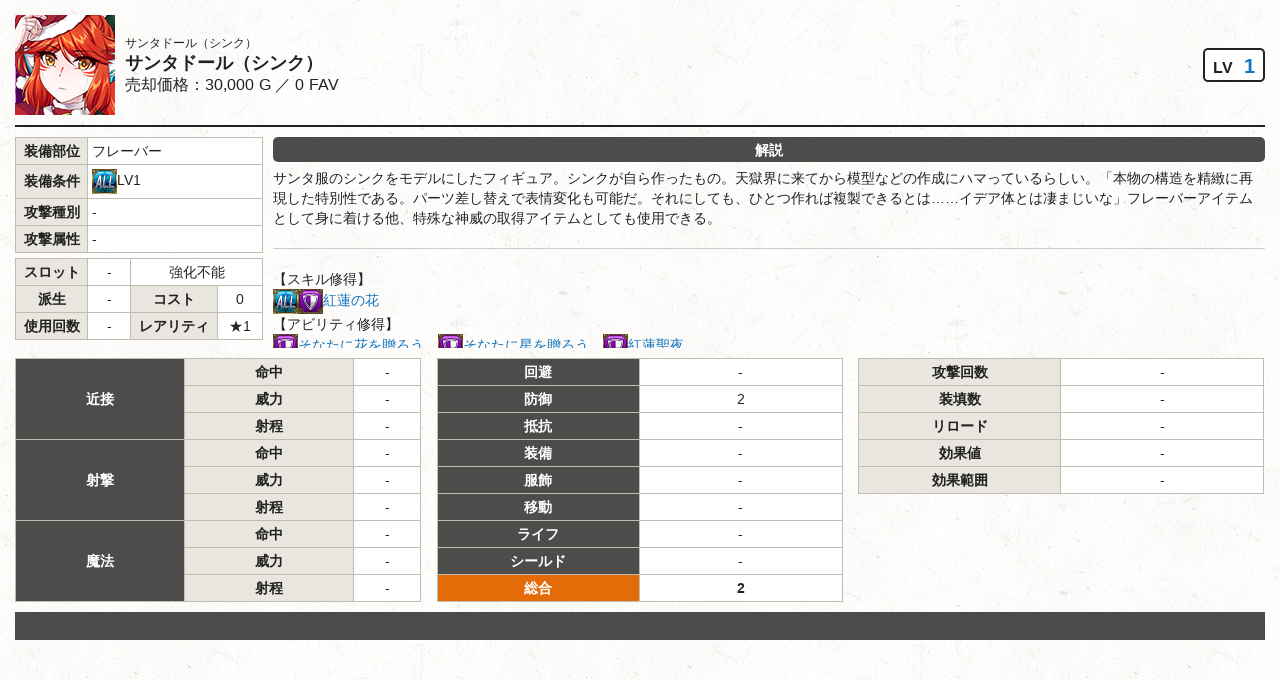

--- FILE ---
content_type: text/html; charset=UTF-8
request_url: https://wtrpg12.com/detail/item/4131/3755881
body_size: 10024
content:
<!doctype html>
<html class="no-js" lang="ja">
	<head>
		<meta charset="utf-8">
		<title>WTRPG12 ハイブリッドヘブン</title>
<meta name="Author" content="© Frontier Works Inc. All Rights Reserved." />
<meta name="Keywords" content="WTRPG,ウェブトークRPG,ハイブリッドヘブン,クリエイティブ,RPG,TRPG,PBW,ハイブリ,ハイヘブ,WT12,イラストレーター,ライター,クリエイター,ゲームマスター" />
<meta name="Description" content="あなただけのキャラクターを創って遊ぶ、TRPG風のブラウザゲーム。PC・スマホ、アプリなしで遊べます。">
<meta name="twitter:site" content="@FW_WTRPG">

<meta property="og:type" content="website">
<meta property="og:url" content="https://wtrpg12.com/detail/item/4131/3755881" />
<meta property="og:title" content="WTRPG12 ハイブリッドヘブン" />
<meta property="og:description" content="あなただけのキャラクターを創って遊ぶ、TRPG風のブラウザゲーム。PC・スマホ、アプリなしで遊べます。" />
<meta property="og:image" content="https://wtrpg12.com/og.jpg" />

		<meta name="viewport" content="width=device-width,initial-scale=1,viewport-fit=cover">
		<script src="/common/js/viewport.js"></script>
		<link rel="apple-touch-icon" href="/apple-touch-icon.png">
		<!-- 共通CSS -->
		<link rel="stylesheet" href="/common/css/reset.css">
		<link rel="stylesheet" href="https://use.fontawesome.com/releases/v5.8.1/css/all.css">
		<link rel="stylesheet" href="/common/css/base_layout.css?20210608">
		<link rel="stylesheet" href="/common/css/base_design.css?20220519">
		<link rel="stylesheet" href="/common/css/form.css">
		<link rel="stylesheet" href="/common/css/module.css">
		<link rel="stylesheet" href="/common/css/module_parts.css?20220729">
		<!-- 個別CSS -->
		<link rel="stylesheet" href="/detail/css/page.css">
		<link rel="stylesheet" type="text/css" href="/common/js/modal/modaal.min.css"/>		
		<!-- 基本スクリプト -->
		<script src="/common/js/core/modernizr-3.7.1.min.js"></script>
		<script src="/common/js/core/jquery-3.5.1.min.js"></script>
		<script src="/common/js/core/popper.min.js"></script>
		<script src="/common/js/core/tippy-bundle.iife.min.js"></script>
		<script src="/common/js/main.js"></script>
		<!-- /基本スクリプト -->
	
		<!-- 個別スクリプト -->
		<script type="text/javascript" src="/common/js/modal/modaal.min.js"></script><script type="text/javascript">
//<![CDATA[
	$(document).ready(function(){
		$('.iframe_hasei').modaal({
			type: 'iframe',
			background_scroll: 'false',
			overlay_opacity: 0.7,
			width: 630,
			height: 568
		});
	});

//]]>
</script>		
<!-- aa -->
<!-- Global site tag (gtag.js) - Google Analytics -->
<script async src="https://www.googletagmanager.com/gtag/js?id=UA-37100633-4"></script>
<script>
	window.dataLayer = window.dataLayer || [];
	function gtag(){dataLayer.push(arguments);}
	gtag('js', new Date());
	gtag('config', 'UA-37100633-4');
</script>
	</head>

<body>



<style>
.m_tog.m_max{
	display:none;
	color:#B80040;
}
</style>

<!-- 全体コンテナ -->
<div id="detailItem" class="detailContainer">
		<div class="titleWrap">
			<div class="detailIC"><img src="https://www.wtrpg12.com/common/img/icon/sink.png" alt=""/></div><!--/detailIC-->		<ul class="detailName">
			<li class="kana">サンタドール（シンク）</li>
			<li class="fullname">サンタドール（シンク）</li>
			<li class="subdata">売却価格：<span class="price">30,000</span> ／ <span class="fav">0</span></li>
		</ul><!--/detailName-->
		<div class="detailNum dLV" style="cursor:pointer;" onclick="$('#detailItem .m_tog').toggle();">
			<span class="m_tog" style="color:#1175C0;">1</span>
			<span class="m_tog m_max">1(Max)</span>
		</div>
	</div><!--/titleWrap-->

	<div class="flexWrap">

		<div class="left">
			<table class="tSet wp100 narrow iconMini">
				<tbody>
					<tr><th class="wem5">装備部位</th>
						<td>フレーバー</td>
					</tr>
					<tr>
						<th>装備条件</th>
						<td>
<div><img src="/common/img/icon/race0.png" alt=""/>LV1</div>						</td>
					</tr>
					<tr>
						<th>攻撃種別</th>
						<td>
-						</td>
					</tr>
					<tr>
						<th>攻撃属性</th>
						<td>
-						</td>
					</tr>
				</tbody>
			</table>
			<table class="tSet wp100 narrow mt5">
				<tbody class="txtC">
					<tr><th class="wem5">スロット</th><td class="wem3">-</td><td colspan="2">強化不能</td></tr>
					<tr><th>派生</th><td>-</td><th class="wem6">コスト</th><td class="wem3">0</td></tr>
					<tr><th>使用回数</th><td>-</td><th>レアリティ</th><td>
	<span class="m_tog">★1</span>
	<span class="m_tog m_max">★4</span>
					</td></tr>
				</tbody>
			</table>
		</div><!--/left-->

		<div class="right">
			<dl class="dataDisc">
				<dt>解説</dt>
				<dd style="max-height:12.5em;">
					サンタ服のシンクをモデルにしたフィギュア。シンクが自ら作ったもの。天獄界に来てから模型などの作成にハマっているらしい。「本物の構造を精緻に再現した特別性である。パーツ差し替えで表情変化も可能だ。それにしても、ひとつ作れば複製できるとは……イデア体とは凄まじいな」フレーバーアイテムとして身に着ける他、特殊な神威の取得アイテムとしても使用できる。

<hr><div class="iconMini">【スキル修得】<br><img src="/common/img/icon/race0.png" alt=""/><img src="/common/img/icon/role2.png" alt=""/><a href="/detail/skill/1733/rarity:4/level:1" class="iframe_hasei">紅蓮の花</a></div><div class="iconMini">【アビリティ修得】<br><img src="/common/img/icon/role2.png" alt=""/><a href="/detail/ability/1405" class="iframe_hasei">そなたに花を贈ろう</a>、<img src="/common/img/icon/role2.png" alt=""/><a href="/detail/ability/1406" class="iframe_hasei">そなたに星を贈ろう</a>、<img src="/common/img/icon/role2.png" alt=""/><a href="/detail/ability/1407" class="iframe_hasei">紅蓮聖夜</a></div>
<hr>【入手先】<br><div>ミッション（シンク（クリスマス）の絆レベルを上昇させよう、シンク（クリスマス）をメンバーに編成してコンクエストに出発しよう）</div>				</dd>
			</dl><!--/dataDisc-->
		</div><!--/right-->

	</div><!--/detailItem_data1-->


	<div class="flexWrap col3 mt10">

		<div>
			<table class="tSet wp100 narrow txtC">
				<tbody>
					<tr>
						<th rowspan="3" class="dark">近接</th>
						<th>命中</th><td>
						
							<span class="m_tog">-</span>
							<span class="m_tog m_max">-</span>
						
						</td>
					</tr>
					<tr><th>威力</th><td>
					
						<span class="m_tog">-</span>
						<span class="m_tog m_max">-</span>
					
					</td></tr>
					<tr><th>射程</th><td>
					
						<span class="m_tog">-</span>
						<span class="m_tog m_max">-</span>
					
					</td></tr>
					<tr>
						<th rowspan="3" class="dark">射撃</th>
						<th>命中</th><td>
					
						<span class="m_tog">-</span>
						<span class="m_tog m_max">-</span>
						
						</td>
					</tr>
					<tr><th>威力</th><td>
					
						<span class="m_tog">-</span>
						<span class="m_tog m_max">-</span>
					
					</td></tr>
					<tr><th>射程</th><td>
					
						<span class="m_tog">-</span>
						<span class="m_tog m_max">-</span>

					</td></tr>
					<tr>
						<th rowspan="3" class="dark">魔法</th>
						<th>命中</th><td>
					
						<span class="m_tog">-</span>
						<span class="m_tog m_max">-</span>

					</td></tr>
					<tr><th>威力</th><td>
					
						<span class="m_tog">-</span>
						<span class="m_tog m_max">-</span>

					</td></tr>
					<tr><th>射程</th><td>
					
						<span class="m_tog">-</span>
						<span class="m_tog m_max">-</span>
						
					</td></tr>
				</tbody>
			</table>
		</div>

		<div>
			<table class="tSet wp100 narrow txtC">
				<tbody class="dark">
					<tr><th class="wp50">回避</th><td>
					
						<span class="m_tog">-</span>
						<span class="m_tog m_max">-</span>
					
					</td></tr>
					<tr><th>防御</th><td>
					
						<span class="m_tog">2</span>
						<span class="m_tog m_max">2</span>

					</td></tr>
					<tr><th>抵抗</th><td>
					
						<span class="m_tog">-</span>
						<span class="m_tog m_max">-</span>

					</td></tr>
					<tr><th>装備</th><td>
					
						<span class="m_tog">-</span>
						<span class="m_tog m_max">-</span>

					</td></tr>
					<tr><th>服飾</th><td>
					
						<span class="m_tog">-</span>
						<span class="m_tog m_max">-</span>

					</td></tr>
					<tr><th>移動</th><td>
					
						<span class="m_tog">-</span>
						<span class="m_tog m_max">-</span>

					</td></tr>
					<tr><th>ライフ</th><td>
					
						<span class="m_tog">-</span>
						<span class="m_tog m_max">-</span>
					
					</td></tr>
					<tr><th>シールド</th><td>
					
						<span class="m_tog">-</span>
						<span class="m_tog m_max">-</span>

					</td></tr>
					<tr><th class="tTotal" style="background-color:#E36C09">総合</th><td>
						<span class="m_tog">2</span>
						<span class="m_tog m_max">2</span>

					</td></tr>
				</tbody>
			</table>
		</div>

		<div>
			<table class="tSet wp100 narrow txtC">
				<tbody>
					<tr><th class="wp50">攻撃回数</th><td>-</td></tr>
					<tr><th>装填数</th><td>-</td></tr>
					<tr><th>リロード</th><td>-</td></tr>
					<tr><th>効果値</th><td>-</td></tr>
					<tr><th>効果範囲</th><td>-</td></tr>
				</tbody>
			</table>
		</div>

	</div><!--/detailItem_data2-->

	<div class="detailFooter">
&nbsp;
	</div><!--/detailFooter-->

</div><!--/detailContainer-->
<!-- /全体コンテナ -->


</body>

</html>


--- FILE ---
content_type: text/css
request_url: https://wtrpg12.com/common/css/base_design.css?20220519
body_size: 4110
content:
@charset "utf-8";

/* ===================================================================
file name  : base_design.css
style info : 基本デザイン
=================================================================== */

/* ------------------------------
初期設定
------------------------------ */
img{
	vertical-align:middle;
	image-rendering: crisp-edges;
    image-rendering: -webkit-optimize-contrast;
}

h1,h2,h3,h4,h5,h6{
	width: 100%;
	margin-bottom: 0.5em;
}
section h1:not(:first-child),
section h2:not(:first-child),
section h3:not(:first-child),
section h4:not(:first-child),
section h5:not(:first-child),
section h6:not(:first-child){
	margin-top: 1.5em;
}

ul.none,
ol,none{
	list-style: none;
}

hr.none{
	margin:1em 0;
	background:none;
	border:none;
}

.pText{
	line-height: 1.5;
	margin: 0.5em 0;
}

.small{
	font-size: 1.4rem
}


/* ------------------------------
パンくずリスト
------------------------------ */
.breadcrumb{
	margin-left:0;
	margin-bottom: 15px;
	background-image: url(/common/img/bg_dark.png);
	padding: 0.3em 0.5em;
	border-radius: 5px;
}

.breadcrumb li{
	display:inline;
	color: #fff;
	font-size: 1.4rem;
}

.breadcrumb li:after{
	content: '>';
	padding: 0 3px;
}

.breadcrumb li:last-child:after {
	content: '';
}

.breadcrumb li a{
	text-decoration: none;
	color: #fff;
}
.breadcrumb li a:hover{
	text-decoration: underline;
}
.breadcrumb li:last-child{
	font-weight: bold;
}

/* ------------------------------
コンテンツTOP画像
------------------------------ */
/* BU表示｜広場のみWU表示 */
.cont_topImageBU,
.cont_topImageWU{
	background: url(/common/img/dummy_bg.jpg) top center no-repeat;
	background-size: cover;
	margin: 0 auto 20px;
	border: 3px solid #efefef;
	height: calc(300px + 6px);
	outline: 1px solid rgba(0,0,0,0.3);
	font-size: 1.5rem;
	line-height: 1.5;
}
/* BU表示 */
.cont_topImageBU{
	position: relative;
	z-index: 0;
	overflow: hidden;
	padding-left: 10px;
}
/* キャライラストBU */
.cont_topImageBU .cont_topChara img{
	height: 300px;
	position: absolute;
	z-index: 1;
	right:0;
}
/* キャラ台詞 */
.cont_topImageBU .cont_topSerif{
	position: absolute;
	top: 0;
	bottom: 0;
	margin: auto;
	z-index: 2;
	width: 450px;
	display: flex;
	align-items: center;
}

.balloon-right {
	position: relative;
	display: inline-block;
	border-radius: 10px;
	padding: 15px;
	background: rgba(255,255,255,0.9);
}

.balloon-right:before {
	border-top: solid 7px transparent;
	border-bottom: solid 7px transparent;
	border-left: solid 10px rgba(255,255,255,0.9);
	right: -10px;
	content:"";
	display:block;
	height:0;
	top:50%;
	margin-top:-7px;
	position: absolute;
	width:0;
}

/*------------------------------------
コンテンツTOP画像：広場仕様（WU表示）
------------------------------------*/
.cont_topImageWU{
	background: url(/top/img/background.jpg) top center no-repeat;
}
.cont_topImageWU{
	width: 606px;
	height: 606px;
}

@media screen and (max-width:1009px) { 
	/* SP版 */
	.cont_topImageWU{
		height: 606px;
	}
}

.cont_topImageWU{
	position: relative;
	z-index: 0;
}
.cont_topImageWU .cont_topSerif{
	position: absolute;
	z-index: 1;
	bottom:10px;
	width: 100%;
	min-height: 150px;
	background: rgba(0,0,0,0.7);
	padding: 15px;
	color: #fff;
}

/* ------------------------------
スライドバナー
------------------------------ */
.swiper-container{
	text-align: center;
}
.swiper-container .swiper-slide img{
	max-width: 100%;
	height: auto;
}
.swiper-parent {
	position: relative;
}
.swiper-container {
	padding-bottom: 30px;
	box-sizing: content-box;
}



/* ------------------------------
★レスポンシブ（簡易対応）
------------------------------ */
@media screen and (max-width:1009px) { 
	/* コンテンツより表示幅が小さい場合 */

	/* パンくずリスト */
	.breadcrumb{
		margin: 0 0 10px;
		border-radius: 0;
		padding: 0.3em 15px;
	}

}

@media screen and (max-width:480px) { 
	/* スマホ縦 */

	.cont_topSerif{
		font-size: 1.3rem;
		line-height: 1.3;
	}
	/* キャライラストBU */
	.cont_topImageBU .cont_topChara img{
		right:-20px;
	}

}



--- FILE ---
content_type: text/css
request_url: https://wtrpg12.com/common/css/module.css
body_size: 4770
content:
@charset "utf-8";

/* ===================================================================
file name  : module.css
style info : 共通モジュール
=================================================================== */

/*------------------------------------
text-align
------------------------------------*/
.alignC{text-align:center !important;}
.alignL{text-align:left !important;}
.alignR{text-align:right !important;}

/*------------------------------------
vertical-align
------------------------------------*/
.valignM{vertical-align:middle !important;}
.valignB{vertical-align:bottom !important;}
.valignT{vertical-align:top !important;}

/*------------------------------------
width
------------------------------------*/
.wp15 {width:15% !important;}
.wp20 {width:20% !important;}
.wp25 {width:25% !important;}
.wp30 {width:30% !important;}
.wp35 {width:35% !important;}
.wp40 {width:40% !important;}
.wp45 {width:45% !important;}
.wp50 {width:50% !important;}
.wp60 {width:60% !important;}
.wp70 {width:70% !important;}
.wp80 {width:80% !important;}
.wp90 {width:90% !important;}
.wp99 {width:99% !important;}
.wp100{width:100% !important;}

.wem2 {width:2em !important;}
.wem3 {width:3em !important;}
.wem4 {width:4em !important;}
.wem5 {width:5em !important;}
.wem6 {width:6em !important;}
.wem7 {width:7em !important;}
.wem8 {width:8em !important;}
.wem9 {width:9em !important;}
.wem10{width:10em !important;}
.wem11{width:11em !important;}
.wem12{width:12em !important;}
.wem13{width:13em !important;}
.wem14{width:14em !important;}
.wem15{width:15em !important;}
.wem20{width:20em !important;}
.wem22{width:22em !important;}
.wem25{width:25em !important;}
.wem30{width:30em !important;}

.w30 {width:30px !important;}
.w50 {width:50px !important;}
.w55 {width:55px !important;}
.w60 {width:60px !important;}
.w75 {width:75px !important;}
.w90 {width:90px !important;}
.w100{width:100px !important;}
.w150{width:150px !important;}
.w200{width:200px !important;}
.w250{width:250px !important;}
.w300{width:300px !important;}
.w350{width:350px !important;}
.w380{width:380px !important;}
.w435{width:435px !important;}
.w450{width:450px !important;}
.w500{width:500px !important;}
.w700{width:700px !important;}
.w760{width:760px !important;}



/*------------------------------------
float
------------------------------------*/
.fl{float:left;}
.fr{float:right;}
.clearBoth{clear:both;}


/*------------------------------------
position
------------------------------------*/
.psR{position:relative;}
.psA{position:absolute;}


/*------------------------------------
margin,padding
------------------------------------*/
.m4{margin:4px !important;}
.m8{margin:8px !important;}

.mb4 {margin-bottom:4px !important;}
.mb5 {margin-bottom:5px !important;}
.mb8 {margin-bottom:8px !important;}
.mb10{margin-bottom:10px !important;}
.mb15{margin-bottom:15px !important;}
.mb20{margin-bottom:20px !important;}
.mb25{margin-bottom:25px !important;}
.mb30{margin-bottom:30px !important;}

.mt4 {margin-top:4px !important;}
.mt5 {margin-top:5px !important;}
.mt8 {margin-top:8px !important;}
.mt10{margin-top:10px !important;}
.mt15{margin-top:15px !important;}
.mt20{margin-top:20px !important;}
.mt30{margin-top:30px !important;}
.mt40{margin-top:40px !important;}
.mt50{margin-top:50px !important;}
.mt60{margin-top:60px !important;}


.mr3{margin-right:3px !important;}
.mr4{margin-right:4px !important;}
.mr5{margin-right:5px !important;}
.mr10{margin-right:10px !important;}
.mr15{margin-right:15px !important;}
.mr20{margin-right:20px !important;}

.ml3{margin-left:3px !important;}
.ml4{margin-left:4px !important;}
.ml5{margin-left:5px !important;}
.ml10{margin-left:10px !important;}
.ml15{margin-left:15px !important;}
.ml20{margin-left:20px !important;}

.p4{padding:4px !important;}
.p8{padding:8px !important;}
.p10{padding:10px !important;}
.p15{padding:15px !important;}
.p20{padding:20px !important;}

.pt8 {padding-top:8px !important;}
.pt10{padding-top:10px !important;}
.pt15{padding-top:15px !important;}
.pt20{padding-top:20px !important;}
.pt40{padding-top:40px !important;}
.pt50{padding-top:50px !important;}
.pt60{padding-top:60px !important;}

.pb10{padding-bottom:10px !important;}
.pb20{padding-bottom:20px !important;}

.pl5 {padding-left:5px !important;}
.pl10{padding-left:10px !important;}
.pl15{padding-left:15px !important;}

.pl20{padding-left:20px !important;}

/* margin,padding：リセット */
.m00{margin:0 !important;}
.p00{padding:0 !important;}

.mt0 {margin-top:0 !important;}
.mb0 {margin-bottom:0 !important;}
.ml0 {margin-left:0 !important;}
.mr0 {margin-right:0 !important;}

.pt0 {padding-top:0 !important;}
.pb0 {padding-bottom:0 !important;}
.pl0 {padding-left:0 !important;}
.pr0 {padding-right:0 !important;}


--- FILE ---
content_type: text/css
request_url: https://wtrpg12.com/common/css/module_parts.css?20220729
body_size: 56410
content:
@charset "utf-8";

/* ===================================================================
file name  : module.css
style info : 共通モジュールパーツ
=================================================================== */

/* ------------------------------
ajax
------------------------------ */
#ajax_list{
	width: 100%;
}

/* ------------------------------
小パーツ
------------------------------ */
a{
	cursor: pointer !important;
}
a.noLink{
	pointer-events: none;
}

.unique_name{
	color:#F38400;
}
.unique_link{
	color:#F38400;
}
.unique_link:hover, .unique_link:active{
	color:#F38400;
	text-decoration:underline #F38400;
}

/* 表示 */
.thisShow{
	display: inline-block !important;
}
.thisHide{
	display: none !important;
}

/* ツールチップ */
.tippy-tooltip{
	font-size: 1.4rem;
}

/* フォントサイズ小 */
small,
.fSM{
	font-size: 1.4rem;
}

/* フォントサイズ大 */
.fLG{
	font-size: 2.4rem;
	font-weight: bold;
}

/* モーダル：メッセージ系 */
a.modal_open{
	cursor: pointer;
}
.modalWindow_wrap{
	display: none;
}
.modalWindow{
	display: flex;
	flex-direction: column;
	justify-content: center;
	align-items: center;
}
.modalWindow:not(input){
	line-height: 1.4;
}

/* ミニアイコン化 */
img.mini{
	width: 25px;
	height: 25px;
}
img.icon{
	width: 50px;
	height: 50px;
}

/* アイコン付きテキスト */
.icTxt{
	display: flex;
	align-items: center;
}
.icTxt.icTxt_top{
	align-items: flex-start;
}
.icTxt img{
	margin-right: 3px;
}
.icTxt not:(img){
	flex: 2;
}
.icTxt a{
	flex: 2;
}

/* アイコン＆称号付きテキスト */
.icTxt.withTitle{
	font-size: 1.3rem;
	line-height: 1.4;
}
.icTxt.withTitle strong{
	font-size: 1.4rem;
}
.icTxt.withTitle dt p.icTitle,
.icTxt.withTitle dd{
	font-size: 1.2rem;
}

/* タイトル付きテキスト */
.titleTxt dl,
.titleTxt dd{
	display: flex;
	align-items: center;
	color: #4E4C4A;
}
.titleTxt dl{
	border-bottom: 2px solid #4E4C4A;
	padding: 5px;
	font-weight: bold;
}
.titleTxt dt{
	background: #4E4C4A;
	color: #fff;
	padding: 0.4em 0.5em 0.3em;
	border-radius: 5px;
	border: 2px solid #fff;
	box-shadow: 0 0 2px rgba(0, 0, 0, 0.8);
	min-width: 5em;
	margin-right: 1em;
}
.titleTxt dd{
	font-size: 2rem;
}
.titleTxt dd img{
	margin-right: 5px;
}


/* 囲み枠付き画像 */
img.kakomi{
	padding: 1px;
	background: #fff;
	border: 1px solid #ccc;
	max-width: 54px;
	max-height: 54px;
}
img.kakomi:hover{
	max-width: 104px;
	max-height: 104px;
	opacity: 1;
}

/*変更内容*/
.changeWrap{
	display: flex;
	justify-content: space-between;
}
.changeWrap .left,
.changeWrap .right{
	flex: 2;
	width: calc(calc(100% - 50px) / 2);
}
/* 変更演算（＞や＋） */
.changeWrap .changeMark,
.changeArrow{
	width: 50px;
	display: flex;
	justify-content: center;
	align-items: center;
}

/* ≫付きリンク */
.arrowLink::before{
	font-family: "Font Awesome 5 Free";
	content: "\f101";
	font-weight: 900;
	padding-right: 3px;
}
.arrowLink:hover{
	text-decoration: none;
}

/* テキストカウント */
.txtCount{
	font-size: 1.4rem;
	margin-bottom: 3px;
}

/*Twitterアイコン：リンクなし*/
.icTwitter img{
	margin-left: 5px;
	filter: grayscale(100%);
}
/*Twitterアイコン：リンクあり*/
.icTwitter a img{
	filter: grayscale(0%);
}

/* スターコイン等の表示 */
.financeBox{
	display: inline-block;
	border-radius: 3px;
	border: 3px solid #fff;
	box-shadow: 0 0 2px rgba(0, 0, 0, 0.8);
}
.financeBox dl{
	display: table;
	border: 2px solid #A39B7A;
	border-right: none;
}
.financeBox dt,
.financeBox dd{
	display: table-cell;
	padding: 10px 10px 7px;
	line-height: 1.3;
	vertical-align: middle;
	white-space: nowrap;
}
.financeBox dt{
	background: #E3D8A8;
	font-weight: bold;
}
.financeBox dt.sc{
	background-image: url(/common/img/ic/star_coin.png);
	background-repeat: no-repeat;
	background-position: right 10px center;
	padding-right: calc(25px + 0.5em);
}
.financeBox dd{
	margin: 0;
	background: #fff;
	min-width: 6em;
	text-align: right !important;
	border-right: 2px solid #A39B7A;
}
@media screen and (max-width:1009px) { 
	.financeBox dd{
		min-width: auto;
	}
}

@media screen and (max-width:1009px) { 
	/* SP版：コンテンツより表示幅が小さい場合 */
	.onlyPC{
		display: none !important;
	}
}

@media screen and (min-width:1010px) { 
	/* PC版：コンテンツの表示幅より大きい場合 */
	.onlySP{
		display: none !important;;
	}
}


/* ------------------------------
flex関連
------------------------------ */
.flexWrap{
	display: flex;
	flex-wrap: wrap;
	justify-content: space-between;
}
/*ボックス50％ずつ並列*/
.flexWrap.flexTwin > div{
	width: calc(100% / 2 - 10px);
}
@media screen and (max-width:1009px) { 
	.flexWrap{
		/*並列→縦並びへ*/
		flex-direction: column;
		justify-content: flex-start;
		flex-wrap: nowrap;
	}
	.flexWrap.flexTwin > div{
		width: 100%;
	}
}
/* 天地センター */
.flexWrap.flexCenter{
	align-items:center;
}
/* 天地左右センター */
.ccWrap{
	display:flex;
	justify-content:center;
	align-items:center;
}

/*テキストエリア＋ボタンの揃え*/
.flexForm_txt{
	display: flex;
}
.flexForm_txt input[type="text"]{
	flex-grow: 2;
}
.flexForm_txt input[type="button"],
.flexForm_txt input[type="submit"]{
	margin-left: 10px;
}

/*画像をひたすら横並び*/
ul.flexImg{
	display: flex;
	flex-wrap: wrap;
	align-items:center;
}

/*ボタン並列*/
.flexBtn{
	display: flex;
	flex-wrap: wrap;
	justify-content: space-around;
}
.flexBtn input,
.flexBtn button,
.flexBtn a{
	min-width: 30%;
	text-align: center;
}
.flexBtn.per3 input,
.flexBtn.per3 button,
.flexBtn.per3 a{
	min-width: auto;
	width: calc(100% / 3 - 15px);
	padding-left: 0;
	padding-right: 0;
	text-align: center;
}
@media screen and (max-width:1009px) { 
	.flexBtn.clm{
		/*並列→縦並びへ*/
		flex-direction: column;
		justify-content: flex-start;
	}
	.flexBtn input,
	.flexBtn button{
		width: calc(100% / 2 - 20px);
	}
	.flexBtn.clm input,
	.flexBtn.per3.clm input,
	.flexBtn.clm button,
	.flexBtn.per3.clm button{
		width: 100%;
	}
}


/* ------------------------------
見出し関連
------------------------------ */
article.contentsArea h1,
h1.hxA{
	text-align:center;
	background-image:
		url(/common/img/h1_L.png),
		url(/common/img/h1_R.png),
		url(/common/img/bg_dark.png)
		;
	background-repeat:
		no-repeat,
		no-repeat,
		repeat;

	background-position:
		center left 7px,
		center right 7px,
		center;
	border:3px solid #fff;
	border-radius: 5px;
	color: #fff;
	font-size: 2.4rem;
	padding: 0.7em 0.35em 0.55em;
	box-shadow: 0 0 3px rgba(0, 0, 0, 0.8);
}

article.contentsArea h2,
h2.hxA{
	background:#4E4C4A;
	text-align:center;
	border-radius: 8px 8px 0 0;
	border-bottom: 2px solid #D2BB5D;
	color: #fff;
	font-size: 2.0rem;
	padding: 0.5em 0.35em 0.35em;
}

article.contentsArea h3,
h3.hxA{
	border-radius: 5px;
	border: 1px solid #4E4C4A;
	background:#E3D8A8;
	color:#4E4C4A;
	font-size: 1.8rem;
	padding: 0.5em 0.4em 0.25em;
}

article.contentsArea h4,
h4.hxA{
	border-bottom: 2px solid #4E4C4A;
	color: #4E4C4A;
	font-size: 1.7rem;
	padding-bottom: 0.25em;
}

article.contentsArea h5,
h5.hxA{
	color: #4E4C4A;
	font-size: 1.6rem;
}
article.contentsArea h5::before,
h5.hxA::before{
	color: #4E4C4A;
	font-family: "Font Awesome 5 Free";
	content: "\f0c8";
	font-weight: 900;
	margin-right: 3px;
}

.withSub{
	display: flex;
	justify-content: space-between;
	align-items: center;
}
.withSub span{
	display:inline-block;
	font-weight: normal;
	font-size: 80%;
}

article.contentsArea h1.withSub,
h1.hxA.withSub{
	padding-left: 35px;
	padding-right: 35px;
}
article.contentsArea h5.withSub,
h5.hxA.withSub{
	justify-content:flex-start;
}
article.contentsArea h5.withSub span,
h5.hxA.withSub span{
	margin-left: 0.5em;
}

.withLink,
.withSub2{
	position: relative;
}
.withLink span,
.withSub2 span,
.withSub2 small{
	display:inline-block;
	position: absolute;
	right: 5px;
}
.withLink span a,
.withSub2 span a{
	color: #fff;
}
.withSub2 small{
	font-size: 80%;
}


/* ------------------------------
リスト関連
------------------------------ */
/* 横並びリストナビ */
.flexNav{
	display:flex;
}
.flexNav li{
	flex-grow: 1;
	text-align: center;
}
.flexNav li + li {
	border-left: 1px solid rgba(0,0,0,0.7);
}

.flexNav.flexNav_light,
.flexNav.flexNav_light li a{
	color: #fff;
}
.flexNav.flexNav_light li + li {
	border-left-color:  rgba(255,255,255,0.7);
}

/* マーク付きリスト(共通) */
ul.liMark{
	list-style-position:inside;
}
ul.liMark li{
	margin-top: 5px;
	padding-left: 1em;
	text-indent: -1em;
	line-height: 1.3;
}
ul.liMark li:first-child{
	margin-top: 15px;
}
ul.liMark li::before{
	font-family: "Font Awesome 5 Free";
	content: "\f0da";
	font-weight: 900;
	padding-right: 5px;
}

/* マーク付きリスト：チェックマークver */
ul.liMark.liCheck li::before{
	content: "\f00c";
	font-weight: 900;
}

/* マーク付きリスト：＞ver */
ul.liMark.liArrow li::before{
	content: "\f105";
	font-weight: 900;
}

/* マーク付きリスト：≫ver */
ul.liMark.liArrow2 li::before{
	content: "\f101";
	font-weight: 900;
}

/* マーク付きリスト：黒＞ver */
ul.liMark.liArrowB li::before{
	content: "\f138";
	font-weight: 900;
}

/* マーク付きリスト：銀玉ver */
ul.liMark.liSilver li::before{
	font-family: inherit;
	content: "";
	font-weight: normal;
	padding-right: 0;
}
ul.liMark.liSilver{
	list-style-image: url(/common/img/listmark_silver.png);
}

/*スケジュール用*/
.sideBox.sideList dl.schedule{
	padding: 0 20px;
	line-height: 1.3;
	margin-top: 15px;
}
.sideBox.sideList dl.schedule dt{
	font-weight: bold;
}
.sideBox.sideList dl.schedule dt:not(:first-child){
	margin-top: 5px;
}
.sideBox.sideList dl.schedule dd{
	padding-left: 1em;
}
.sideBox.sideList dl.schedule dd:not(:last-child){
	padding-bottom: 5px;
	border-bottom: 1px solid rgba(255, 255, 255, 0.5);
}


/* ------------------------------
水平線デザイン
------------------------------ */
.hrW {
	position: relative;
	height: 1px;
	border-width: 0;
	background-image: -webkit-linear-gradient(left,
		transparent 0%,rgba(255,255,255,0.5) 50%,transparent 100%);
	background-image:linear-gradient(90deg,
		transparent 0%,rgba(255,255,255,0.5) 50%,transparent 100%);
}

.hrB {
	position: relative;
	height: 1px;
	border-width: 0;
	background-image: -webkit-linear-gradient(left,
		transparent 0%,rgba(0,0,0,0.5)  50%,transparent 100%);
	background-image:linear-gradient(90deg,
		transparent 0%,rgba(0,0,0,0.5) 50%,transparent 100%);
}


/* ------------------------------
バナー縦並び
------------------------------ */
.bannerWrap{
	text-align: center;
	width: 700px;
	margin: auto;
}
.bannerWrap li{
	margin-top: 30px;
}


/* ------------------------------
テーブル関連
widthは「wp100」など活用してください
------------------------------ */
/* テーブル自体をセンタリング */
table.tSetCenter{
	margin: auto;
}
table.tSetRight{
	margin-left: auto;
}

/* テキスト：中央揃え */
table.txtC th,
table.txtC td,
table thead.txtC th,
table thead.txtC td,
table tbody.txtC th,
table tbody.txtC td,
table tfoot.txtC th,
table tfoot.txtC td,
table tr.txtC th,
table tr.txtC td,
table th.txtC,
table td.txtC,
table tbody.txtC_th th{
	text-align: center !important;
}

/* テキスト：左揃え */
table.txtL th,
table.txtL td,
table thead.txtL th,
table thead.txtL td,
table tbody.txtL th,
table tbody.txtL td,
table tfoot.txtC th,
table tfoot.txtC td,
table tr.txtL th,
table tr.txtL td,
table th.txtL,
table td.txtL{
	text-align: left !important;;
}

/* テキスト：右揃え */
table.txtR th,
table.txtR td,
table thead.txtR th,
table thead.txtR td,
table tbody.txtR th,
table tbody.txtR td,
table tfoot.txtC th,
table tfoot.txtC td,
table tr.txtR th,
table tr.txtR td,
table th.txtR,
table td.txtR{
	text-align: right !important;;
}

table.tSet{
	border-collapse: collapse;
	border-spacing: 0;
}
table.tSet th,
table.tSet td{
	border: 1px solid #BFBCB2;  
	padding: 0.5em 0.4em 0.4em;
	vertical-align:middle;
	line-height: 1.3;
}
table.tSet thead th,
table.tSet tfoot th,
table.tSet tbody.dark th,
table.tSet th.dark{
	background: #4E4C4A;
	color: #fff;
}
table.tSet tbody th{
	background: #E9E6DF;
	text-align: left;
}
table.tSet td{
	background: #fff;
}

/* アイテム名を太字表示 */
table.tSet .itemName{
	font-weight: bold;
}

/* 単位「G」付き */
table.tSet .priceG{
	text-align: right !important;
}
table.tSet .priceG::after{
	content: "G";
	margin-left: 0.3em;
}

/* リッチデザイン版 */
table.tSetR{
	border-collapse:collapse;
	border-spacing: 0;
}
table.tSetR th,
table.tSetR td{
	padding: 0.5em 0.4em 0.4em;
	vertical-align:middle;
	line-height: 1.3;
}
table.tSetR thead th:last-child{
	border-right: 1px solid #4D177D;
}
table.tSetR thead th{
	text-align: center;
	color: #fff;
	background: linear-gradient(#8754B2,#5E3685);
	border-left: 1px solid #4D177D;
	border-top: 1px solid #4D177D;
	border-bottom: 1px solid #4D177D;
	box-shadow: 0px 1px 1px rgba(255,255,255,0.3) inset;
}
table.tSetR tbody th,
table.tSetR td{
	border-left: 1px solid #BFBCB2;
	border-bottom: 1px solid #BFBCB2;
	border-top:none;
}
table.tSetR tbody th{
	background: #E9E6DF;
	text-align: left;
}
table.tSetR td{
	background: #fff;
}
table.tSetR td:last-child{
	border-right: 1px solid #BFBCB2;
}

table.tSet.narrow th,
table.tSet.narrow td{
	padding: 0.3em;
}

table.tSet.fSM th,
table.tSet.fSM td,
table.tSet.fSM select{
	font-size: 1.4rem;
}

table.tSet.stripe tbody tr:nth-child(even) td{
	background: rgba(233, 230, 223, 0.3);
}

/*テーブル：数値UP＆DOWN*/
table.tSet td.up{
	font-weight: bold;
	color: #00a497;
}
table.tSet td.down{
	font-weight: bold;
	color: #C40026;
}
table.tSet td.up::before,
table.tSet td.down::before{
	font-family: "Font Awesome 5 Free";
	font-weight: 900;
	float:left;
	margin-right: -0.6em;
}
table.tSet td.up::before{
	content: "\f0d8";
}
table.tSet td.down::before{
	content: "\f0d7";
}

/* DLテーブル風 */
dl.verTbl{
	display:flex;
	flex-wrap: wrap;
	border: 1px solid #BFBCB2;
	border-top: none;
}
dl.verTbl dt,
dl.verTbl dd{
	line-height: 1.3;
	padding: 10px 10px 7px;
	display: flex;
	align-items: center;
}
dl.verTbl dt{
	background: #4E4C4A;
	color: #fff;
	font-weight: bold;
	width: 20%;
	box-sizing: border-box;
	border-top: 1px solid #BFBCB2;
}
dl.verTbl dd{
	margin: 0;
	border-left: 1px solid #BFBCB2;
	border-top: 1px solid #BFBCB2;
	width: 80%;
	background: #fff;
	box-sizing: border-box;
}

dl.verTbl.ver2 dt{
	background: #E9E6DF;
	color: #222;
	font-weight: bold;
	width: 20%;
	box-sizing: border-box;
	border-top: 1px solid #BFBCB2;
}
@media screen and (max-width: 360px) {
	dl.verTbl dt,
	dl.verTbl dd{
		font-size: 90%;
	}
}
@media screen and (max-width: 480px) {
	dl.verTbl dt{
		width: 35%;
	}
	dl.verTbl dd{
		width: 65%;
	}
	dl.verTbl.verCol{
		flex-flow: column nowrap;
	}
	dl.verTbl.verCol dt,
	dl.verTbl.verCol dd{
		width: 100%;
	}
	dl.verTbl.verCol dd{
		border-left: none;
	}
}

/*------------------------------------
各サブメニュー（タブナビ風）
------------------------------------*/
.tabNav{
	display: flex;
	border-bottom: 5px solid #5E3685;
}
.tabNav li{
	width: 190px;
	text-align: center;
}
.tabNav li:not(:first-child){
	margin-left: 15px;
}
.tabNav li a{
	display: block;
	text-align: center;
	background:#aca79d;
	color: #fff;
	padding: 13px 0 10px;
	border-radius: 7px 7px 0 0;
	text-decoration: none;
}
.tabNav li.current a{
	background: #5E3685;
	font-weight: bold;
}
.tabNav li a:hover{
	opacity: 0.8;
	transition: all 0.2s linear;
}
.tabNav li span{
	display: inline;
}

@media screen and (max-width:1009px) { 
	.tabNav{
		border-bottom: none;
		flex-wrap: wrap;
		padding: 0 20px;
		margin-top: 20px;
		justify-content: center; /*追加*/
	}
	.tabNav li{
		width: calc(100% / 5 - 5px);
		margin-bottom: 10px;
	}
	.tabNav li:not(:first-child){
		margin-left: 5px;
	}
	.tabNav li a{
		border-radius: 7px;
	}
}

.tabNav.tabNav_per2 li{
	width: calc(100% / 2) !important;
}
.tabNav.tabNav_per3 li{
	width: calc(100% / 3) !important;
}
.tabNav.tabNav_per4 li{
	width: calc(100% / 4) !important;
}
.tabNav.tabNav_per5 li{
	width: calc(100% / 5) !important;
}
.tabNav.tabNav_per6 li{
	width: calc(100% / 6) !important;
}


/*メニュー数：等分割バージョン*/
.tabNav2{
	display: flex;
	border-bottom: 5px solid #5E3685;
}
.tabNav2 li{
	width: 190px;
	text-align: center;
}
.tabNav2 li:not(:first-child){
	margin-left: 15px;
}
.tabNav2 li a{
	display: block;
	text-align: center;
	background:#aca79d;
	color: #fff;
	padding: 13px 0 10px;
	border-radius: 7px 7px 0 0;
	text-decoration: none;
}
.tabNav2 li.current a{
	background: #5E3685;
	font-weight: bold;
}
.tabNav2 li a:hover{
	opacity: 0.8;
	transition: all 0.2s linear;
}
.tabNav2 li span{
	display: inline;
}

.tabNav2.per2,
.tabNav2.per3,
.tabNav2.per4,
.tabNav2.per5,
.tabNav2.per6{
	justify-content: space-between;
}
.tabNav2.per2 li:not(:first-child),
.tabNav2.per3 li:not(:first-child),
.tabNav2.per4 li:not(:first-child),
.tabNav2.per5 li:not(:first-child),
.tabNav2.per6 li:not(:first-child){
	margin-left: 0;
}
.tabNav2.per2 li{
	width: calc(100% / 2 - 5px);
}
.tabNav2.per3 li{
	width: calc(100% / 3 - 5px);
}
.tabNav2.per4 li{
	width: calc(100% / 4 - 5px);
}
.tabNav2.per5 li{
	width: calc(100% / 5 - 3px);
}
.tabNav2.per6 li{
	width: calc(100% / 6 - 3px);
}

@media screen and (max-width:1009px) { 
	.tabNav2{
		width: calc(100% - 20px);
		margin: 0 auto 10px;
	}
}

/*シンプル版*/
.tabNav_simple{
	display: flex;
	justify-content: space-between;
}
.tabNav_simple li a{
	display: block;
	text-align: center;
	background:#efefef;
	color: #666;
	padding: 13px 0 10px;
	text-decoration: none;
	border: 1px solid rgba(0, 0, 0, 0.2);
	font-size: 1.5rem;
}
.tabNav_simple li:not(:first-child) a{
	border-left: none;
}
.tabNav_simple li.current a{
	background: #5E3685;
	color: #fff;
	font-weight: bold;
}
.tabNav_simple li:not(.current) a:hover{
	background: #fff;
	transition: all 0.2s linear;
}
.tabNav_simple li span{
	display: inline;
}
.tabNav_simple.per2 li{
	width: calc(100% / 2);
}
.tabNav_simple.per3 li{
	width: calc(100% / 3);
}
.tabNav_simple.per4 li{
	width: calc(100% / 4);
}
.tabNav_simple.per5 li{
	width: calc(100% / 5);
}
.tabNav_simple.per6 li{
	width: calc(100% / 6);
}

/*タブ風ナビ：サブ*/
.tabNav_sub{
	display: flex;
	justify-content: space-around;
	flex-wrap: wrap;
}
.tabNav_sub li a{
	display: block;
	width: 220px;
	text-align: center;
	background: #efefef;
	color: #333;
	padding: 10px 0 8px;
	text-decoration: none;
	font-size: 1.5rem;
	border: 3px solid #ccc;
	border-radius: 1.8em;
	margin-bottom: 10px;
}
.tabNav_sub li.current a{
	background:#fff;
	border-color: #755996;
	color: #755996;
	font-weight: bold;
}
.tabNav_sub li a:hover{
	background:#fff;
	transition: all 0.2s linear;
}

/*タブ風ナビ：サブ*/
.tabNav_sub2{
	display: flex;
	flex-wrap: wrap;
}
.tabNav_sub2 li a{
	display: block;
	width: 100%;
	text-align: center;
	background: #efefef;
	color: #333;
	padding: 10px 0 8px;
	text-decoration: none;
	font-size: 1.5rem;
	border-radius: 4px;
	margin-bottom: 10px;
	border: 1px solid rgba(0, 0, 0, 0.2);
}
.tabNav_sub2 li.current a{
	background:#755996;
	color: #fff;
	font-weight: bold;
}
.tabNav_sub2 li:not(.current) a:hover{
	background: #fff;
	transition: all 0.2s linear;
}

.tabNav_sub2.per2 li{
	width: calc(calc(100% - 10px) / 2);
	margin-right: 10px;
}
.tabNav_sub2.per2 li:nth-child(2n){
	margin-right: 0;
}

.tabNav_sub2.per3 li{
	width: calc(calc(100% - 5px * 2) / 3);
	margin-right: 5px;
}
.tabNav_sub2.per3 li:nth-child(3n){
	margin-right: 0;
}

.tabNav_sub2.per4 li{
	width: calc(calc(100% - 5px * 3) / 4);
	margin-right: 5px;
}
.tabNav_sub2.per4 li:nth-child(4n){
	margin-right: 0;
}

.tabNav_sub2.per5 li{
	width: calc(calc(100% - 5px * 4) / 5);
	margin-right: 5px;
}
.tabNav_sub2.per5 li:nth-child(5n){
	margin-right: 0;
}

.tabNav_sub2.per6 li{
	width: calc(calc(100% - 5px * 5) / 5);
	margin-right: 5px;
}
.tabNav_sub2.per6 li:nth-child(5n){
	margin-right: 0;
}


/*ふきだし風*/
.contentsArea .tabNav{
	border: none;
	padding: 0;
	margin-bottom: 20px;
}
.contentsArea .tabNav li{
	width: auto;
}
.contentsArea .tabNav li:not(:first-child){
	margin-left: 0;
}
.contentsArea .tabNav li a{
	border-radius: 0;
	background: #fff;
	border: 1px solid #755996;
	color: #755996;
	padding: 10px 0;
}
.contentsArea .tabNav li:not(:first-child) a{
	border-left: none;
}
.contentsArea .tabNav li:first-child a{
	border-radius: 7px 0 0 7px;
}
.contentsArea .tabNav li:last-child a{
	border-radius: 0 7px 7px 0;
}
.contentsArea .tabNav li.current a{
	background: #755996;
	color: #fff;
	position: relative;
}
.contentsArea .tabNav li.current a::before{
	content: "";
	position: absolute;
	top: 100%;
	left: 50%;
	margin-left: -10px;
	border: 10px solid transparent;
	border-top: 10px solid #755996;
}


/* ------------------------------
テキスト関連
------------------------------ */
/* テキストカラー*/
.txtBlack		{ color:#222; }
.important, .error, .errorWrap,
.txtRed			{ color:#B80040; }
.txtOrange	{ color:#F38400; }
.info, .help,
.txtBlue		{ color:#008F93; }
.txtGray		{ color:#999; }

/* ラベル（デフォ：色枠／白抜き：色枠）*/
.labelBlack,
.labelRed,
.labelOrange,
.labelBlue,
.labelGray,
.labelBlack2,
.labelRed2,
.labelOrange2,
.labelBlue2,
.labelGray2{
	font-size:1.4rem;
	border-radius:4px;
	padding:2px 5px 0;
	border:2px solid #000;
}
.labelBlack,
.labelBlack2{
	border-color:#222;
}
.labelRed,
.labelRed2{
	border-color:#B80040;
}
.labelOrange,
.labelOrange2{
	border-color:#f38400;
}
.labelBlue,
.labelBlue2{
	border-color:#008F93;
}
.labelGray,
.labelGray2{
	border-color:#999;
}

/* ラベル（白抜き版）*/
.labelBlack2,
.labelRed2,
.labelOrange2,
.labelBlue2,
.labelGray2,
.labelBlack2 a,
.labelRed2 a,
.labelOrange2 a,
.labelBlue2 a,
.labelGray2 a{
	color:#fff;
}
.labelBlack2{
	background:#4E4C4A;
}
.labelRed2{
	background:#B80040;
}
.labelOrange2{
	background:#f38400;
}
.labelBlue2{
	background:#008F93;
}
.labelGray2{
	background:#999;
}

/* メッセージ系 */
.important, .warning, .info, .help,
.error, .errorWrap p{
	background:no-repeat left top;
	padding-top:2px;
	padding-left:22px;
	line-height:1.2;
}
.important, .error, .errorWrap p
{background-image:url(/common/img/ic/ic_important.png);}
.warning		{background-image:url(/common/img/ic/ic_warning.png);}
.info				{background-image:url(/common/img/ic/ic_info.png);}
.help				{background-image:url(/common/img/ic/ic_help.png);}
.info_strong{
	background-position:3px 4px;
	border:2px solid #008F93;
	border-radius:5px;
	padding:0.4em 0.5em 0.2em;
	padding-left:25px;
	font-weight:bold;
}
.imp_strong{
	background-position:3px 4px;
	border:2px solid #B80040;
	border-radius:5px;
	padding:0.4em 0.5em 0.2em;
	padding-left:25px;
	font-weight:bold;
}
.error, .errorWrap{
	font-weight:bold;
}
.errorWrap p{
	margin:0;
}
.error.mini{
	font-weight:normal;
	font-size:90%;
	background-position:left center;
}
@media screen and (max-width:1009px) {
	/* SP版 */
	.error.mini.clm{
		display: block;
	}
}

/* NEW! */
span.new{
	color:#fff;
	font-weight:normal;
	background:#f38400;
	font-size:8pt !important;
	padding:2px 4px 0;
	border-radius:3px;
}

/* NEW!：テーブルセル時 */
th.newMark::before,
td.newMark::before{
	content: "NEW";
	color:#fff;
	font-weight:normal;
	background:#f38400;
	font-size:8pt !important;
	padding:0.3em 0.3em 0;
	border-radius:3px;
}

/* コラム系 */
.boxInfo,
.boxWarning{
	width: 100%;
	background:#f8f8f8;
	border:2px solid #fff;
	padding: 10px;
	border-radius: 5px;
	box-shadow: 0 0 2px rgba(0, 0, 0, 0.6);
	line-height: 1.4;
}
.boxWarning{
	background-image: linear-gradient(
		-45deg,
		#f5eeed 25%,
		#f4e2de 25%,
		#f4e2de 50%,
		#f5eeed 50%,
		#f5eeed 75%,
		#f4e2de 75%,
		#f4e2de
	);
	background-size: 30px 30px;
	background-attachment: fixed;
	color:#B80040;
	font-weight:bold;
	text-align: center;
}

/* 枠線囲みボックス */
.boxWrap{
	width: 100%;
	border: 2px solid #4E4C4A;
	border-top: none;
	padding: 15px;
	background: #fff;
}
.boxWrap2{
	width: 100%;
	border: 2px solid #4E4C4A;
	padding: 10px;
	background: #fff;
}
.boxWrap2 h2{
	margin: 0 0 10px !important;
}

.flexTwin .boxWrap2{
	margin-top: 20px;
}


/* ------------------------------
背景用グラデーション
------------------------------ */
.gradPurple{
	background:#8754B2;
	background:linear-gradient(to bottom,  #8754B2 0%,#5E3685 49%,#8754B2 100%);
}
.gradGold{
	background:#CAB881;
	background:linear-gradient(to bottom,  #CAB881 0%,#816700 49%,#CAB881 100%);
}
.gradSilver{
	background:#BFBFBF;
	background:linear-gradient(to bottom,  #BFBFBF 0%,#5E5E5E 49%,#BFBFBF 100%);
}
.gradBronze{
	background:#E2A363;
	background:linear-gradient(to bottom,  #E2A363 0%,#7B4624 49%,#E2A363 100%);
}


/* ------------------------------
ボタンレイアウト
------------------------------ */
.fbBtn{
	display: flex;
	justify-content: space-around;
	margin-top: 50px;
}
.fbBtn input,
.fbBtn a{
	display: block;
}
/*２個バージョン*/
.fbBtn2 input,
.fbBtn2 a{
	min-width: calc(100% / 2 - 100px);
}
/*３個バージョン*/
.fbBtn3 input,
.fbBtn3 a{
	min-width: calc(100% / 3 - 50px);
}
@media screen and (max-width:1009px) { 
	.fbBtn{
		flex-direction: column;
		justify-content: flex-start;
	}
	.fbBtn input,
	.fbBtn a{
		min-width: auto;
	}
	.fbBtn input:not(:first-child),
	.fbBtn a:not(:first-child){
		margin-top: 10px;
	}
	/*２個バージョン*/
	.fbBtn2.short{
		justify-content: space-between;
	}
	.fbBtn2.short input,
	.fbBtn2.short a{
		min-width: calc(100% / 2 - 10px);
	}
}


/* ------------------------------
ＦＡＱ
------------------------------ */
.FAQ{
	margin:0;
	padding:0;
}
.FAQ dt{
	font-weight:bold;
	background:#602991;
	color:#602991;
	border:1px solid rgba(0,0,0,0.2);
	padding:5px;
	padding-left:38px;
	margin:30px 0 10px;
	border-radius:5px;
	background:#fff;
}
.FAQ dt:first-child{
	margin-top:0;
}
.FAQ dt span{
	vertical-align:middle;
}
.FAQ dt,
.FAQ dd{
	position:relative;
}
.FAQ dt::before,
.FAQ dd::before{
	position:absolute;
	width:28px;
	height:28px;
	line-height:28px;
	border-radius:100%;
	color:#fff;
	text-align:center;
	font-weight:bold;
}
.FAQ dt::before{
	content:"Ｑ";
	background:#602991;
	top:3px;
	left:3px;
	color:#fff;
}
.FAQ dd::before{
	content:"Ａ";
	background:#666;
	top:-2px;
	left:0;
}
.FAQ dd{
	padding-left:35px;
	margin:0 0 0 5px;
}


/* ------------------------------
つぶやき（台詞形式）
------------------------------ */
.tweetArea{
	margin: 20px 0;
	display: flex;
	flex-direction: column;
	align-items: flex-end;
}
.tweetArea .serif:not(:first-child){
	margin-top: 30px;
}
.tweetArea .serif.reply{
	margin-top: 10px;
}

.serif {
	display:flex;
	word-break:break-all;
	align-items: flex-start;
	width: 100%;
}

.serifIC{
	background: #fff;
	padding: 4px;
	border:1px solid #ccc;
	border-radius:4px;
	align-items: flex-start;
	
	width: fit-content;
    margin: 0 auto;
}
.serifIC img{
	width: 50px;
	height: 50px;
	align-self: flex-start;
}
.serifIC img:hover{
	width: auto;
	height: auto;
	opacity: 1;
}
.serifICwrapper{
	font-size: 1.4rem;
	text-align: center;
	color: #555555;
	
	width: 130px;
}

.serifTxt {
	position:relative;
	flex:2;
	min-height:60px;
	margin-left:18px;
	background:#fff;
	border:1px solid #ccc;
	border-radius:4px;
	display: flex;
	align-items: center;
}

.serifForm .serifTxt {
	margin-right: 5px;
}

.serifTxt:after,
.serifTxt:before {
	right:100%;
	top:32px;
	border:solid transparent;
	content:" ";
	height:0;
	width:0;
	position:absolute;
	pointer-events:none;
}
.serifForm .serifTxt:after,
.serifForm .serifTxt:before {
	top:35px;
}

.serifTxt:after {
	border-color:rgba(255, 255, 255, 0);
	border-right-color:#fff;
	border-width: 6px 10px 6px 0;
	margin-top:-10px;
}

.serifTxt:before {
	border-color:rgba(110, 110, 110, 0);
	border-right-color:#aaa;
	border-width: 7px 11px 7px 0;
	margin-top:-11px;
}

.serifNTxt {
	position:relative;
	flex:2;
	min-height:60px;
	margin-left:18px;
	background:#fff;
	border:1px solid #ccc;
	border-radius:4px;
	display: flex;
	align-items: center;
	justify-content: center;
}

/*フキダシテキスト：通常表示*/
.serifTxt p,
.serifTxt dl{
	padding:0.5em;
	margin:0;
	line-height:1.3;
}
.serifTxt dl{
	width: 100%;
}

/*キャラクター名*/
.serifName{
	display: block;
	text-align:right;
	font-size:1.4rem;
	margin-top: 5px;
}

/*フキダシテキスト：PC情報＋ボタン付*/
.serifTxt dt{
	display: flex;
	align-items: center;
	flex-wrap: wrap;
	border-bottom: 1px solid #ccc;
	padding-bottom: 0.2em;
	margin-bottom: 0.5em;
}
.serifTxt dt > span{
	display: block;
	margin-left: auto;
}
.serifTxt dt > span input{
	margin-left: 10px;
}

/*フキダシテキスト：パーツ用*/
.serifTxt dt .serifDate{
	display: flex;
	align-items: center;
	flex-wrap: wrap;
	margin-left: auto;
	font-size: 1.4rem;
}
.serifTxt dt .serifDate li{
	margin-left: 5px;
}

.serifParts{
	padding:0.5em;
	display: flex;
	flex-direction: column;
}
.serifParts li:not(:last-child){
	margin-bottom: 5px;
}
.serifParts li.mypageTweet_good{
	margin-top: auto;
}

/*プレイ画面：場所*/
.epicEP_place{
	margin: 2.5em auto;
}
.epicEP_place dt{
	width: 450px;
	margin: 0 auto 10px;
	text-align: center;
	border: 2px solid #AE1E6D;
	color: #AE1E6D;
	font-weight: bold;
	padding: 0.3em 1em 0.4em;
}
.epicEP_place dd{
	text-align: center;
}
.epicEP_place dd img{
	max-width: 450px;
	max-height: 350px;
}

/*発言フォーム・テキストカウント*/
.serifTxt .commentCount {
	padding:4px 4px 0 4px;
	font-size:1.2rem;
}

/*発言フォーム*/
.serifTxt .commentArea {
	padding:5px;
}
.serifTxt .commentArea textarea {
	display:block;
	width:100%;
	min-height:60px;
}
.serifTxt .error {
	margin-top: 3px;
}

/*発言フォーム　ボタン*/
.serifForm .commentBtn {
	display:flex;
	flex-basis:60px;
	flex-direction: column;
	align-self:flex-end;
	margin-left:5px;
}
.serifForm .serifTxt {
	display: block;
}

.serifForm .commentBtn input {
	width:100%;
	padding-left:0;
	padding-right:0;
	margin-top:5px;
}

@media screen and (max-width:1009px) {
	.serif.serifForm{
		flex-wrap: wrap;
	}
	.serifForm .serifTxt{
		min-width: calc(100% - 320px);
	}

/*
	.serifForm .commentBtn {
		flex-basis: 50%;
		margin: auto;
		margin-top: 10px;
	}
	.serifForm .commentBtn input {
		width:100%;
	}
*/
	.serifForm .commentBtn {
		flex-basis: 70%;
		margin: auto;
		margin-top: 10px;
		flex-direction: row;
		justify-content: space-around;
	}
	.serifForm .commentBtn input{
		width: 45%;
	}

	.serifTxt .commentArea textarea {
		font-size: 1.2em;
		min-height:7.8em;
		line-height: 1.4;
	}
}


/* ------------------------------
つぶやき：右アイコンver.
------------------------------ */
.serif.iconR{
	flex-direction:row-reverse;
}
.serif.iconR .serifTxt{
	margin-left:0;
	margin-right:18px;
}
.serif.iconR .serifTxt:after,
.serif.iconR .serifTxt:before{
	right:0;
	left:100%;
}
.serif.iconR .serifTxt:after{
	border-width: 6px 0 6px 10px;
	border-right-color:transparent;
	border-left-color:#fff;
}
.serif.iconR .serifTxt:before{
	border-width: 7px 0 7px 11px;
	border-right-color:transparent;
	border-left-color:#ccc;
}


/* ------------------------------
つぶやき：画像セレクト微調整
------------------------------ */
#selectBox_stamp .dd-option-image,
#selectBox_stamp .dd-selected-image{
	max-width:80px !important;
}
.dd-options{
	max-height:500px;
	overflow-y:scroll;
}


/* ------------------------------
つぶやき（リプライ）
------------------------------ */
.serif.reply{
	width: calc(100% - 78px);
}


/* ------------------------------
つぶやき＆掲示板：文中スタンプ
------------------------------ */
img.twStamp{
	display: block;
	margin-bottom: 10px;
}


/* ------------------------------
小キャプション
------------------------------ */
.verCap{
	text-align: center;
	background: #333;
	padding: 0.3em;
	color: #fff;
	border: 2px solid #fff;
	border-radius: 5px;
	box-shadow: 0 0 2px rgba(0, 0, 0, 0.7);
}


/* ------------------------------
テーブル風DL2 ※横つながりが基本
------------------------------ */
.verTbl2 dl{
	display: flex;
	align-items: center;
}
.verTbl2 dl dt{
	min-width: 4em;
	text-align: center;
	font-weight: bold;
	background: #E9E6DF;
	border: 1px solid #BFBCB2;
	color: #4E4C4A;
	padding: 0.5em 1em;
	margin-right: 0.5em;
	border-radius: 5px;
}
.verTbl2 dl:not(:first-child) dt{
	margin-left: 1em;
}
.verTbl2.clm{
	flex-direction: column;
	margin-top: 5px;
}
.verTbl2.clm dl:not(:first-child) dt{
	margin-left: 0;
}
@media screen and (max-width:1009px) { 
	.verTbl2.clmSP{
		flex-direction: column;
	}
	.verTbl2 dl{
		margin-top: 0;
	}
	.verTbl2.clmSP dl:not(:first-child) dt{
		margin-left: 0;
	}
}


/* ------------------------------
ページャー
------------------------------ */
ul.pager{
	display: flex;
	align-items: center;
	justify-content: center;
	margin: 10px auto;
	font-size: 1.4rem;
}
ul.pager li a{
	text-decoration: none;
	display: block;
	padding: 0 0.3em;
	min-width: 2.2em;
	height: 2em;
	line-height: 1.9em;
	background: #fff;
	border: 1px solid #1175C0;
	margin: 0 2px;
	text-align: center;
}
ul.pager li a:hover{
	background: #c7e5fc;
	color: #1175C0;
}
ul.pager li.current a{
	background: #1175C0;
	color: #fff;
	font-weight: bold;
}
ul.pager li:first-child a{
	border-radius: 5px 0 0 5px;
}
ul.pager li:last-child a{
	border-radius: 0 5px 5px 0;
}

ul.pager li.first a::before{
	font-family: "Font Awesome 5 Free";
	content: "\f100";
	font-weight: 900;
	padding-right: 0.2em;
}
ul.pager li.last a::after{
	font-family: "Font Awesome 5 Free";
	content: "\f101";
	font-weight: 900;
	padding-left: 0.2em;
}
ul.pager li.prev a::before{
	font-family: "Font Awesome 5 Free";
	content: "\f104";
	font-weight: 900;
	padding-right: 0.2em;
}
ul.pager li.next a::after{
	font-family: "Font Awesome 5 Free";
	content: "\f105";
	font-weight: 900;
	padding-left: 0.2em;
}

/*左揃え*/
ul.pager.left{
	justify-content: flex-start;
}
/*右揃え*/
ul.pager.right{
	justify-content: flex-end;
}
/*小サイズ*/
ul.pager.mini{
	font-size: 1.3rem;
}
ul.pager.mini li a{
	border: 1px solid #1175C0;
	margin: 0;
}
ul.pager.mini li:not(:first-child) a{
	border-left: none;
}


/*------------------------------------
アコーディオン化（ベース）
------------------------------------*/
.accordionNav .acdInner{
	display: none;
}
.accordionNav .acdSwitch{
	cursor: pointer;
	padding: 10px;
	background: #4E4C4A;
	color: #fff;
	font-weight: bold;
	display: flex;
	align-items: center;
}
.accordionNav .acdSwitch::after,
.accordionNav .acdSwitch.switch::after{
	font-family: "Font Awesome 5 Free";
	font-weight: 900;
	margin-left: auto;
}
.accordionNav .acdSwitch::after{
	content: "\f055";
}
.accordionNav .acdSwitch.switch::after{
	content: "\f056";
}
.accordionNav .acdSwitch.ver2::after{
	content: "OPEN \f150";
}
.accordionNav .acdSwitch.ver2.switch::after{
	content: "CLOSE \f151";
}
/*タイトル中央＋スイッチ右の場合*/
.accordionNav .acdSwitch.centerR{
	display: block;
	text-align: center;
	position: relative;
}
.accordionNav .acdSwitch.centerR::after{
	display:inline-block;
	position: absolute;
	right: 7px;
}
@media screen and (min-width:1010px) { 
	/* PC版 */
	.accordionNav .acdInner.acdOpen{
		display: block;
	}
}


/* ------------------------------
★お気に入り
------------------------------ */
/*★お気に入り*/
input[type="checkbox"].fav{
	-webkit-appearance: none;
	appearance: none;
	position: relative;
	width: 24px;
	height: 24px;
	vertical-align: middle;
	background: url(/common/img/ic/fav.png) center top;
	cursor: pointer;
}

input[type="checkbox"].fav:checked::before {
	content: "";
	position: absolute;
	left: 0px;
	top: 0px;
	width: 24px;
	height: 24px;
	background: url(/common/img/ic/fav.png) center bottom; 
}

/*★お気に入り：ver2*/
input[type="checkbox"].fav_mini{
	-webkit-appearance: none;
	appearance: none;
	position: relative;
	width: 95px;
	height: 22px;
	vertical-align: middle;
	background: url(/common/img/ic/fav_mini.png) center top;
	cursor: pointer;
}

input[type="checkbox"].fav_mini:checked::before {
	content: "";
	position: absolute;
	left: 0px;
	top: 0px;
	width: 95px;
	height: 22px;
	background: url(/common/img/ic/fav_mini.png) center bottom; 
}


/* ------------------------------
いいね＆お気に入り（小）
------------------------------ */
.myGal_parts{
	display: flex;
	justify-content: space-around;
	align-items: center;
}
.myGal_parts .tip{
	display: flex;
	align-items: center;
}
.myGal_parts .tip label{
	cursor: pointer;
	border: 1px solid #ccc;
	border-radius: 3px;
	background: #efefef;
	font-size: 90%;
	padding: 0.4em 0.2em 0.2em;
	margin-left: 2px;
}

/* ------------------------------
いいね＆お気に入り（大）追加
------------------------------ */
/*ボタン（いいね＆お気に入り）*/
.partsBtn{
	margin-right: 20px;
}

.partsBtn button{
	background: #fff;
	color: #222;
	white-space: nowrap;
}
.partsBtn button span{
	font-weight: bold;
}
.partsBtn button::before{
	font-family: "Font Awesome 5 Free";
	font-weight: 900;
	margin-right: 0.3em;
}
.partsBtn.good span::before{
	margin-right: 0.3em;
}
/*いいね！*/
.partsBtn.good button::before{
	content: "\f004";
	color: #d42663;
}
.partsBtn.good span::before{
	content: "いいね！";
}
/*お気に入り*/
.partsBtn.fav button::before{
	content: "\f005";
	color: #ccc;
}
.partsBtn.fav.on button::before{
	color: #ffcc00;
}


/* ------------------------------
装備リスト（my_top.cssから移植）
------------------------------ */
table.equipList.tSet{
	width: 100%;
}
table.equipList.tSet th,{
	white-space: nowrap !important;
}
table.equipList.tSet tbody th,
table.equipList.tSet tbody td:nth-child(n+3){
	text-align: center;
}
/*種別・コスト*/
table.equipList.tSet thead th:nth-child(n+3){
	max-width: 4em;
}
/*部位*/
table.equipList.tSet tbody th{
	max-width: 8em;
}
/*種別アイコン*/
table.equipList.tSet tbody td:nth-child(3) img,
td.eqIC img{
	width: 25px;
	height: 25px;
}
td.eqIC{
	text-align: center;
}

@media screen and (min-width:1010px) { 
	/* PC版 */
	table.equipList{
		font-size: 1.4rem;
	}
}
@media screen and (max-width:1009px) {
	table.equipList.tSet{
		font-size: 1.2em;
	}
	table.equipList.tSet a{
		font-weight: bold;
	}
}


/* ------------------------------
処理ボックス（検索・ソート、その他）
------------------------------ */
.processBox{
	display: flex;
	justify-content: space-between;
	align-items: center;
	background: #efefef;
	padding: 10px;
	border-radius: 7px;
	border: 2px solid #fff;
	box-shadow: 0 0 2px rgba(0, 0, 0, 0.8);
}
.processParts{
	display: flex;
	flex-wrap: wrap;
}
.processParts dl{
	display: flex;
	align-items: center;
	margin: 2px 0;
}
.processParts dl dt{
	font-weight: bold;
}
.processParts dl dd{
	margin-left: 0.4em;
	margin-right: 1em;
}
@media screen and (max-width:1009px) {
	/* SP版 */
	.processBox.clm,
	.processBox.clm .processParts{
		flex-direction: column;
	}
	.processBox.clm{
		align-items: center;
	}
	.processParts dl dt{
		font-weight: bold;
	}
	.processBox.clm .processBtn{
		width: 100%;
		text-align: center;
		margin-top: 20px;
	}
	.processBox.clm .processBtn input.btn{
		width: 90%;
	}
}


/*------------------------------------
絞込ボックス
------------------------------------*/
.narrowBox_wrap{
	display: flex;
	justify-content: flex-start;
	align-items: center;
}

.narrowBox_wrap .pager.right{
	margin-left: auto !important;
	flex: 2;
}
@media screen and (max-width:1009px) {
	/* SP版 */
	.narrowBox_wrap{
		flex-wrap: wrap;
	}
}

.narrowBox{
	display: inline-flex;
	align-items: center;
	border:1px solid #ccc;
	border-radius:4px;
	background:#fff;
	margin-right:6px;
	padding:2px;
}

.narrowBox > p {
	display:inline-block;
	font-weight:bold;
	margin:0 7px 0 5px;
	padding: 0.15em 0 0;
}

.narrowBox ul {
	display:flex;
	margin:0;
	padding:0;
	list-style:none;
}

.narrowBox ul li {
	margin-right:8px;
}

.narrowBox,
.narrowBox button,
.narrowBox input[type="button"],
.narrowBox input[type="submit"],
.narrowBox input[type="text"],
.narrowBox select {
	font-size:1.4rem;
}

.narrowBox input[type="text"]{
	height: 100% !important;
	border-radius: 3px;
}

/*ボタン切り替え系*/
.narrowBox button,
.narrowBox input[type="button"],
.narrowBox input[type="submit"] {
	border: solid 1px #333;
	background: #007583;
	box-shadow: inset 0 12px 0 rgba(255,255,255,0.3), inset 1px 1px 0px rgba(255,255,255, .5);
	color: #fff;
	padding: 2px 4px;
	border-radius: 3px;
	transition:none;
	line-height: 1.5;
	cursor: pointer;
}
.narrowBox button:active,
.narrowBox input[type="button"]:active,
.narrowBox input[type="submit"]:active {
	background: #004f58;
	box-shadow: inset 0px 0px 3px rgba(208,108,130, .3);
}

.narrowBox ul.narrowSwitch li{margin-right:2px;}
.narrowBox ul.narrowSwitch li:last-child{margin-right:0;}

.narrowBox input { padding:0 4px; }
.narrowBox input[type="text"] { height:20px; }

.narrowBox input[type="button"],
.narrowBox input[type="submit"]{margin-right:2px;}

.narrowBox input[type="button"]:last-child,
.narrowBox input[type="submit"]:last-child{margin-right:0;}

.narrowBox .narrowSwitch input[type="button"],
.narrowBox .narrowSwitch input[type="submit"]{background-color:#666;}

.narrowBox input[type="button"].current,
.narrowBox input[type="submit"].current {
	background:#F38400;
	color:#fff;
}


/*------------------------------------
【詳細モーダル兼用】レイアウト関連
------------------------------------*/
.detailContainer{
	display: flex;
	flex-direction: column;
	width:100%;
	/*
	margin:auto;
	min-height: 100vh;
	padding:15px;
	*/
	font-size: 90%;
}

.detailFooter{
	background: #4E4C4A;
	color: #fff;
	padding: 0.5em;
	text-align: right;
	margin-top: 10px;
}

/*------------------------------------
【詳細モーダル兼用】その他
------------------------------------*/
.detailContainer table.tSet th{
	text-align: center;
}

.flexWrap{
	display: flex;
	flex-wrap: wrap;
	flex-direction: row;
	justify-content: space-between;
}
.flexWrap.col2 > div{
	width: calc(100% / 2 - 10px);
}
.flexWrap.col3 > div{
	width: calc(100% / 3 - 10px);
}
.flexC{
	align-items: center;
}
.flexBtm{
	align-items: flex-end;
}

.iconMini img{
	width: 25px;
	height: 25px;
}

/*名称エリア*/
.titleWrap{
	display: flex;
	flex-direction: row;
	align-items: center;
	border-bottom: 2px solid #222;
	padding-bottom: 10px;
	margin-bottom: 10px;
}
/*名称エリア：アイコン*/
.detailIC{
	margin-right: 10px;
}
.detailIC img{
	max-width: 50px;
	max-height: 50px;
}

.detailName{
	margin-right: 10px;
}

/*名称エリア：名称*/
.detailName .kana{
	font-size: 1.2rem;
	margin-bottom: 5px;
}
.detailName .fullname{
	font-size: 1.8rem;
	font-weight: bold;
}
.detailName .subdata{
	font-size: 1.6rem;
	margin-top: 5px;
}
.detailName .subdata span.price::after{
	content: "G";
	margin-left: 0.3em;
}
.detailName .subdata span.fav::after{
	content: "FAV";
	margin-left: 0.3em;
}
/*名称エリア：レベル・ランク*/
.detailNum{
	margin-left: auto !important;
	font-size: 2rem;
	font-weight: bold;
	border: 2px solid #222;
	border-radius: 5px;
	padding: 0.3em 0.4em 0.2em;
	background: #fff;
}

.detailNum.dLV::before{
	font-size: 1.6rem;
	content: "LV";
	margin-right: 0.3em;
}

.detailNum.dRANK{
	text-align: center;
	padding: 0.1em 0.4em 0.2em;
}
.detailNum.dRANK::before{
	font-size: 1.2rem;
	content: "RANK\A";
	white-space: pre;
	margin-bottom: 0.3em;
}

/*解説セット*/
.dataDisc dt{
	font-weight: bold;
	background: #4E4C4A;
	color: #fff;
	padding: 0.45em 0.4em 0.3em;
	border-radius: 5px;
	text-align: center;
}
.dataDisc dd{
	margin-top: 0.4em;
	line-height: 1.4;
}

/*幅調整*/
.detailContainer .flexWrap .left,
.detailContainer .flexWrap .right{
	width: auto;
}
.detailContainer .flexWrap .left{
	max-width: 50%;
}
.detailContainer .flexWrap .right{
	flex: 2;
	margin-left: 10px;
}

/*ピンナップ*/
.detailContainer .imgIllust img{
	max-height: 333px;
	max-width: 250px;
	height: auto;
}

/*------------------------------------
【詳細モーダル兼用】アイテム詳細
------------------------------------*/
/*名称エリア：アイコン*/
#detailItem .detailIC img{
	max-width: 100px;
	max-height: 100px;
}

/*解説セット*/
#detailItem .dataDisc dd{
	max-height: 12.5em;
	overflow-y: auto;
}

/*オリジナル化：可*/
#detailItem.originalOK .detailNum,
#detailItem.originalOK .dataDisc dt,
#detailItem.originalOK .tSet th.dark,
#detailItem.originalOK .tSet tbody.dark th{
	background: #31859B !important;
	color: #fff;
}
#detailItem.originalOK .detailNum{
	border-color: #31859B;
}


/*------------------------------------
【詳細モーダル兼用】スキル詳細／ロール詳細
------------------------------------*/
/*解説セット*/
#detailSkill .dataDisc dd{
	max-height: 11.5em;
	overflow-y: auto;
}


/* ------------------------------
スキルカラー共通
------------------------------ */
/*アクティブスキル*/
.accordionNav .acdSwitch.actSkill,
.myTop_actSkill thead tr:first-child th,
th.actSkill{
	background: #C0504D !important;
	color: #fff !important;
}
/*パッシブスキル*/
.accordionNav .acdSwitch.psvSkill,
.myTop_psvSkill thead tr:first-child th,
th.psvSkill{
	background: #4F81BD !important;
	color: #fff !important;
}
/*技能スキル*/
.accordionNav .acdSwitch.tecSkill,
.myTop_tecSkill thead tr:first-child th,
th.tecSkill{
	background: #9BBB59 !important;
	color: #fff !important;
}
/*召喚スキル*/
.accordionNav .acdSwitch.smnSkill,
.myTop_smnSkill thead tr:first-child th,
th.smnSkill{
	background: #8064A2 !important;
	color: #fff !important;
}
/*アーツ（アクティブ）スキル*/
.accordionNav .acdSwitch.artSkill,
th.artSkill{
	background: #ee7800;
}
/*不使用スキル*/
.accordionNav .acdSwitch.disSkill,
th.disSkill{
	background: #ccc !important;
	color: #222 !important;
}
/*ロール*/
.accordionNav .acdSwitch.roleList,
th.roleList{
	background: #4E4C4A !important;
	color: #fff !important;
}
/*アビリティ*/
.accordionNav .acdSwitch.ability,
.myTop_ability thead tr:first-child th,
th.ability{
	background: #008F93 !important;
	color: #fff !important;
}


/*------------------------------------
【詳細モーダル兼用】スキル詳細
------------------------------------*/
#detailSkill footer{
	margin-top: 10px;
}

#detailSkill .tSet tbody th{
	background: #efefef !important;
}
/*スキルカラー：アクティブ*/
#detailSkill.actSkill .dataDisc dt,
#detailSkill.actSkill .tSet th.skillColor,
#detailSkill.actSkill .tSet tbody.skillColor th,
.actSkill_th{
	background: #F2DADA !important;
	color: #222;
}
/*スキルカラー：パッシブ*/
#detailSkill.psvSkill .dataDisc dt,
#detailSkill.psvSkill .tSet th.skillColor,
#detailSkill.psvSkill .tSet tbody.skillColor th,
.psSkill_th{
	background: #c1d5ef !important;
	color: #222;
}
/*スキルカラー：技能*/
#detailSkill.tecSkill .dataDisc dt,
#detailSkill.tecSkill .tSet th.skillColor,
#detailSkill.tecSkill .tSet tbody.skillColor th,
.tecSkill_th{
	background: #deeac6 !important;
	color: #222;
}
/*スキルカラー：召喚*/
#detailSkill.smnSkill .dataDisc dt,
#detailSkill.smnSkill .tSet th.skillColor,
#detailSkill.smnSkill .tSet tbody.skillColor th,
.smnSkill_th{
	background: #e4d9f2 !important;
	color: #222;
}
/*スキルカラー：アーツ*/
#detailSkill.artSkill .dataDisc dt,
#detailSkill.artSkill .tSet th.skillColor,
#detailSkill.artSkill .tSet tbody.skillColor th,
.artSkill_th{
	background: #fddea5 !important;
	color: #222;
}

/*アビリティ*/
#detailAbility.ability .dataDisc dt,
#detailAbility.ability .tSet th.skillColor,
#detailAbility.ability .tSet tbody.skillColor th,
.ability_th{
	background: #A0DBD8 !important;
	color: #222;
}


/*------------------------------------
【詳細モーダル兼用】召喚詳細
------------------------------------*/
/*横並びテーブル*/
#detailSummon .twinTbl > div:first-child{
	flex:2;
	margin-right: 5px;
}

/*ピンナップ*/
#detailSummon .imgIllust img{
	max-height: 360px;
	max-width: 360px;
	height: auto;
}


/*------------------------------------
【詳細モーダル兼用】アビリティ詳細
------------------------------------*/
/*アクション*/
.abiAction{
	counter-reset: abiAct;
}
.abiAction li{
	margin-top: 30px;
	text-align: center;
}
.abiAction li::before{
	counter-increment: abiAct;
	content: "アクション "counter(abiAct);
	display: block;
	background: #A0DBD8 !important;
	border-radius: 3px;
	background: #fff;
	padding: 0.4em 0.5em 0.3em;
	font-weight: bold;
	margin: 0 auto 10px;
}
.abiAction li img{
	width: 100%;
	height: auto;
	max-width: 700px;
}


/* ------------------------------
ラベル系
------------------------------ */
/*ラベル共通*/
.stLabel{
	display: inline-block;
	color: #666 !important;
	border: 1px solid #666 !important;
	border-radius: 3px;
	background: #fff;
	padding: 0.3em 0.5em 0.2em;
	margin-right: 10px;
	min-width: 4em;
	text-align: center;
	font-size: 1.4rem;
}
/*申請中*/
.stLabel.appl{
	color: #00a497 !important;
	border-color: #00a497 !important;
}
/*公認＆肯定的処理*/
.stLabel.auth{
	background: #4F81BD !important;
	color: #fff !important;
	border-color: #fff !important;
}
/*不受理＆否定的処理*/
.stLabel.reje{
	color: #C0504D !important;
	border-color: #C0504D !important;
}


/* ------------------------------
PCステータス（マイページから移植）
------------------------------ */
/* 装備＆ステータス */
.myTop_equipBox{
	width: 55%;
}
.myTop_statusBox{
	width: calc(100% - 55% - 15px);
}

/* 装備＆ステータス */
@media screen and (min-width:1010px) { 
	/* PC版 */
	.myTop_equipBox table,
	.myTop_statusBox table{
		font-size: 1.4rem;
	}
}

/* ステータス */
.myTop_statusBox .tSet:not(:first-child){
	margin-top: 12px;
}
.myStatus_basic tbody th,
.myStatus_basic tbody td{
	width: 33.33333%;
}
.myStatus_basic th{
	min-width: 6em;
}
.myStatus_sub tbody th,
.myStatus_sub tbody td{
	width: 20%;
	white-space: nowrap;
}
.myStatus_sub tbody th:not(:first-child){
	min-width: 5em;
}

/*テーブル：セル色違い*/
table.tSet th.tTotal{
	background: #E36C09;
	color: #fff;
}
table.tSet th.tTotal + td{
	font-weight: bold;
}

/*装備コスト*/
.myStatus_cost tbody th:first-child{
	width: 11em;
}

/* 装備＆ステータス */
@media screen and (max-width:1009px) {
	/* SP版 */
	.myTop_equipBox,
	.myTop_statusBox{
		width: 100%;
	}
	.myTop_equipBox .tSet,
	.myTop_statusBox .tSet{
		font-size: 1.2em;
	}
	.myTop_equipBox .tSet a,
	.myTop_statusBox .tSet a{
		font-weight: bold;
	}
}


/* ------------------------------
イイね／いいね（マイページから移植）
------------------------------ */
.mypageTweet_good{
	display: flex;
	white-space: nowrap;
}

.mypageTweet_good input{
	display: inline-block;
	width:22px;
	height: 22px;
	margin: 0;
	padding: 0;
	border: none;
	background:url(/mypage/img/btn_good.png) top no-repeat;
	box-shadow: none;
	vertical-align: top;
	border-radius: 0;
	cursor: pointer;
}

.mypageTweet_good input:active{
	background:url(/mypage/img/btn_good.png) bottom no-repeat;
}

.mypageTweet_good span{
	position: relative;
	height: 22px;
	line-height: 22px;
	margin-left: 0;
	padding: 0 3px;
	background: #fff;
	border: 1px solid #9c6e34;
	border-left: none;
	border-radius: 0 3px 3px 0;
	flex: 2;
	text-align: center;
}


/*------------------------------------
検索系（コミュニティから移植）
------------------------------------*/
.searchBox_wrap fieldset{
	margin-top: 2em;
}
.searchBox_wrap small{
	font-size: 1.4rem;
}
.searchBox_wrap fieldset legend{
	width: 100%;
	font-weight: bold;
	border-bottom: 2px solid #333;
	padding-bottom: 0.2em;
	margin-bottom: 0.5em;
}
.searchBox_wrap fieldset legend::before{
	font-family: "Font Awesome 5 Free";
	content: "\f002";
	font-weight: 900;
	margin-right: 0.3em;
}
.searchBox_wrap label{
	cursor: pointer;
}

.searchBox_wrap ul.sB_keyword li:not(:first-child){
	margin-top: 5px;
	margin-left: 0;
}
.searchBox_wrap ul.sB_keyword li dl{
	display: flex;
	align-items: center;
}

ul.flexGroup{
	display: flex;
	align-items: center;
	flex-wrap: wrap;
}

/*６列*/
ul.flexGroup.per6 li{
	flex-basis: calc(100% / 6);
}
ul.flexGroup.per6 li:nth-child(n+7){
	margin-top: 5px;
}
ul.flexGroup:not(.per6) li:not(:first-child){
	margin-left: 2em;
}

/*５列*/
ul.flexGroup.per5 li{
	flex-basis: calc(100% / 5);
}
ul.flexGroup.per5 li:nth-child(n+6){
	margin-top: 5px;
}
ul.flexGroup:not(.per5) li:not(:first-child){
	margin-left: 2em;
}

/*４列*/
ul.flexGroup.per4 li{
	flex-basis: calc(100% / 4);
}
ul.flexGroup.per4 li:not(:first-child){
	margin-left: 0;
}
ul.flexGroup.per4 li:nth-child(n+5){
	margin-top: 5px;
}

/*３列*/
ul.flexGroup.per3 li{
	flex-basis: calc(100% / 3);
}
ul.flexGroup.per3 li:not(:first-child){
	margin-left: 0;
}
ul.flexGroup.per3 li:nth-child(n+4){
	margin-top: 5px;
}


/*------------------------------------
レベルアップ＆ランクアップ
※ステータス表示はマイページから移植
------------------------------------*/
/*ステータス表示*/
.changeWrap .myTop_statusBox{
	width: calc(calc(100% - 50px) / 2) !important;
}
.changeWrap .myStatus_sub tbody tr:nth-child(3n+1) th:first-child{
	width: 3em;
}

/*レベル＆ランク表示*/
dl.LvRankUP{
	display: flex;
	align-items: flex-end;
	justify-content: space-between;
	border-bottom: 2px solid #333;
	padding: 5px;
	font-weight: bold;
	font-size: 2rem;
}
dl.LvRankUP dd{
	font-size: 3rem;
}
dl.LvRankUP.after dd{
	color: #00A497;
}
dl.LvRankUP + h2{
	margin-top: 15px !important;;
}

/*矢印の位置を微調整*/
.changeArrow.upTxt i{
	margin-top: 70px;
}


/*------------------------------------
アイテム一覧
※コミュニティから移植
------------------------------------*/
/*アイテム一覧：状態アイコン*/
.tSet.itemList_tbl td.itemName img{
	width: 16px;
	height: 16px;
}

/*アイテム一覧*/
.tSet.itemList_tbl tbody td:not(.itemName){
	text-align: center;
}
.tSet.itemList_tbl thead th{
	white-space: nowrap;
}
.tSet.itemList_tbl td img{
	width: 25px;
	height: 25px;
}
.tSet.itemList_tbl.fSM input[type="number"]{
	font-size: 90%;
	width: 3.5em;
}


/*------------------------------------
ワールドボード仕様のつぶやき
※広場から移植
------------------------------------*/
.worldBoard_wrap{
	margin-top: 15px;
	height: 500px;
	overflow-y: auto;
	padding-right: 0.5em;
}
.worldBoard_wrap .serif{
	margin-top: 10px;
}


/*------------------------------------
オープニング／リプレイ文章系
※シナリオから移植
------------------------------------*/
.novelTxt{
	background: #F8F7F4;
	color: #4E4C4A;
	border: 2px solid #fff;
	border-radius: 10px;
	box-shadow: 0 0 2px rgba(0,0,0,0.6);
	padding:1em;
	line-height: 1.5;
	font-family: 'Noto Sans JP', '游ゴシック Medium', 'メイリオ', Meiryo, '游ゴシック体', 'Yu Gothic Medium', YuGothic, 'ヒラギノ角ゴ ProN', 'Hiragino Kaku Gothic ProN', 'ＭＳ Ｐゴシック', 'MS PGothic', sans-serif;
}

/*リプレイ中の吹き出し*/
.novelTxt .serif,
.novelTxt .serifOption{
	margin: 0.8em 0;
}


/*------------------------------------
ランキング系
※クラスタから移植
------------------------------------*/
/*勢力図*/
.chartWrap{
	margin: auto;
}

/*ランキング*/
.myRank_wrap{
	border: 3px solid #BFBCB2;
	border-radius: 5px;
}
.myRank_rank{
	font-size: 2.4rem;
	text-align: center;
	font-weight: bold;
}

/* 月間FAVOR獲得ランキング */
.favorRankig_wrap ul{
	display: flex;
	align-items: center;
	justify-content: space-between;
	padding: 3px 15px;
	padding-left: 0;
}
.favorRankig_wrap .fv_rank{
	width: 60px;
	text-align: center;
}
.favorRankig_wrap .fv_icon{
	width: 50px;
	margin-right: 5px;
}
.favorRankig_wrap .fv_icon img{
	width: 50px;
	height: 50px;
}

ul.fvTitle{
	font-size: 1.4rem;
	background: #4E4C4A;
	color: #fff;
	border-radius: 5px 5px 0 0;
}

ul.fvData .fv_num{
	font-size: 2.4rem;
	text-align: right;
}
ul.fvData{
	border-bottom: 1px solid #BFBCB2;
	background: #fff;
}
ul.fvData{
	justify-content: space-between;
	border-bottom: 1px solid #BFBCB2;
	background: #F5F5F5;
}
ul.fvData .fv_rank{
	font-size: 2.4rem;
	width: 80px;
	text-align: center;
}
ul.fvData .fv_icon{
	margin-right: 5px;
}
ul.fvData .fv_num{
	font-size: 2.4rem;
	text-align: right;
}



--- FILE ---
content_type: text/css
request_url: https://wtrpg12.com/detail/css/page.css
body_size: 4275
content:
@charset "utf-8";

/* ===================================================================
file name  : page.css
style info :「detai」独自のスタイル
=================================================================== */

/* ------------------------------
共通：初期設定
------------------------------ */
html{
	height:100%;
	font-family: "メイリオ", Meiryo, "ヒラギノ角ゴ Pro W3", "Hiragino Kaku Gothic Pro", Osaka, "ＭＳ Ｐゴシック", "MS PGothic", sans-serif;
	-ms-text-size-adjust:100%;
	-webkit-text-size-adjust:100%;
	overflow-y: auto;
	font-size: 62.5%; /*rem*/
}
body{
	min-height:100%;
	height:100%;
	font-size: 16px;
	font-size: 1.6rem;
	color: #222;
	background-image: url(/common/img/bg_main.png);
}

/* リンク */
a{
	text-decoration    :none;
	transition         :0.1s ease-in-out;
	-webkit-transition :0.1s ease-in-out;
	-moz-transition    :0.1s ease-in-out;
}
a:link, a:visited{
	color:#1175C0;
}
a:hover, a:active{
	color:#2796F5;
	text-decoration:underline;
}
/* リンク（暗背景）*/
.linkLight a:link,
a.linkLight:link {
	color: #6ECDFF;
}
.linkLight a:visited,
a.linkLight:visited {
	color: #6ECDFF;
	text-decoration:underline;
}
.linkLight a:hover,
.linkLight a:active,
a.linkLight:hover,
a.linkLight:active {
	color: #AAE2FF;
}
/* リンク：画像 */
a:hover img { opacity: 0.8; }


/*------------------------------------
共通：レイアウト関連
------------------------------------*/
.detailContainer{
	min-height: 100vh;
	margin:auto !important;
	padding: 15px;
}

/*------------------------------------
ロール詳細
------------------------------------*/
/*解説セット*/
#detailRole .dataDisc dd{
	max-height: 7em;
	overflow-y: auto;
}

/*------------------------------------
召喚詳細
------------------------------------*/
/*解説セット*/
#detailSummon .dataDisc dd{
	max-height: 4em;
	overflow-y: auto;
}

/*------------------------------------
アビリティ詳細
------------------------------------*/
/*アクション*/
#detailAbility .abiAction li img{
	width: 100%;
	height: auto;
	max-width: 700px;
}

/*------------------------------------
ログインボーナス／お知らせ：共通
------------------------------------*/
/*背景*/
body#loginBonus{
	background-image:
		url("/common/img/logo_bg.png"),
		linear-gradient(#98929F, #332741);
	background-repeat:
		no-repeat,
		no-repeat;
	background-position:
		center center,
		left;
	color:#fff;
}

/*------------------------------------
ログインボーナス
------------------------------------*/
body#loginBonus .detailContainer{
	min-height:100%;
	height:100%;
	display: flex;
	justify-content: center;
	align-items: center;
	font-size: 1.6rem;
	line-height: 1.4;
}
body#loginBonus .detailContainer h1{
	font-size: 1.8rem;
	background: #332741;
	padding: 0.3em 0.5em 0.2em;
	border-radius: 5px;
	width: 100%;
	text-align: center;
	margin-bottom: 20px;
}

.getBonus_wrap{
	text-align: center;
	margin: 0 10px;
}
.getBonus_wrap dt,
.getBonus_text{
	font-weight: bold;
}
.getBonus_wrap dd{
	margin: 3px 0;
}
.getBonus_icon img{
	background: #fff;
	padding: 5px;
	border-radius: 5px;
}
.getBonus_text{
	font-size: 2.5rem;
	padding-top: 5px;
}
.getBonus_name{
	background: #fff;
	color: #332741;
	font-size: 1.4rem;
	min-width: 20em;
	padding: 0.3em 0.5em 0.2em;
	border-radius: 5px;
}

/*------------------------------------
お知らせ
------------------------------------*/
body#topInfo{
	background: #675E71;
}
body#topInfo .detailContainer{
	width: 100%;
	line-height: 1.4;
	height: 100%;
}

.topInfo_list dl{
	width: 100%;
	background: rgba(255, 255, 255, 0.9);
	color: #332741;
	padding: 10px;
	border-radius: 7px;
}
.topInfo_list dl{
	margin-bottom: 1em;
}
.topInfo_list dt{
	background: #332741;
	color: #fff;
	padding: 0 0.3em;
	border-radius: 5px;
	line-height: 1.2em;
	min-height: 2em;
	margin-bottom: 0.3em;
	display: flex;
	align-items: center;
}
.topInfo_list dt span{
	font-size: 1.3rem;
	background: #fff;
	color: #332741;
	padding: 0.2em 0.2em 0.05em;
	line-height: 1em;
	border-radius: 2px;
	border: 1px solid rgba(255, 255, 255, 0.5);
	margin-right: 0.5em;
	white-space: nowrap;
}

/*バナー*/
.bannerImg{
	margin-top: 15px;
}
.bannerImg img{
	width: 100%;
	height: auto;
	max-width: 700px;
}




--- FILE ---
content_type: text/javascript
request_url: https://wtrpg12.com/common/js/viewport.js
body_size: 1104
content:
// ●metaのviewportの値を動的に変更
// https://www.bricoleur.co.jp/blog/archives/2985

		var baseW = 750;	//基準となるブレークポイント
		var iOSviewportW = 0;
		var ua = navigator.userAgent.toLowerCase();
		var isiOS = (ua.indexOf("iphone") > -1) || (ua.indexOf("ipod") > -1) || (ua.indexOf("ipad") > -1);
		if(isiOS){
			iOSviewportW = document.documentElement.clientWidth;
		}
		function updateMetaViewport(){
			var viewportContent;
			var w = window.outerWidth;
			if(isiOS){
				w = iOSviewportW;
			}
			if(w < baseW){
				viewportContent = "width="+baseW+"px";
			}else{
				viewportContent = "width=device-width,user-scalable=yes,shrink-to-fit=yes";
			}
			document.querySelector("meta[name='viewport']").setAttribute("content", viewportContent);
		}
		//イベントハンドラ登録
		window.addEventListener("resize", updateMetaViewport, false);
		window.addEventListener("orientationchange", updateMetaViewport, false);
		//初回イベント強制発動
		var ev = document.createEvent("UIEvent");
		ev.initEvent("resize", true, true)
		window.dispatchEvent(ev);
